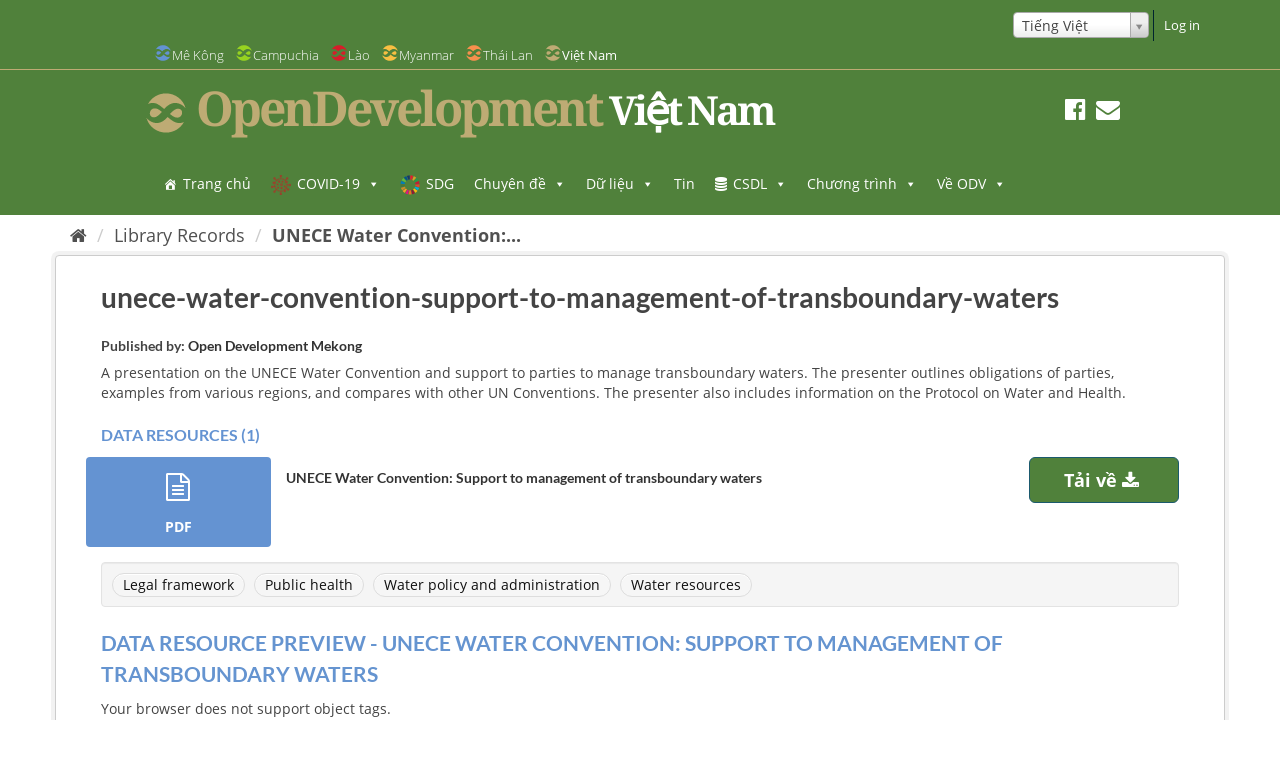

--- FILE ---
content_type: application/javascript
request_url: https://opendevelopmentmekong.net/wp-content/plugins/megamenu/js/maxmegamenu.js?ver=2.6
body_size: 5079
content:
/*jslint browser: true, white: true, this: true, long: true */
/*global console,jQuery,megamenu,window,navigator*/

/*! Max Mega Menu jQuery Plugin */
(function ( $ ) {
    "use strict";

    $.maxmegamenu = function(menu, options) {
        var plugin = this;
        var $menu = $(menu);
        var $toggle_bar = $menu.siblings(".mega-menu-toggle");
        var html_body_class_timeout;

        var defaults = {
            event: $menu.attr("data-event"),
            effect: $menu.attr("data-effect"),
            effect_speed: parseInt($menu.attr("data-effect-speed")),
            effect_mobile: $menu.attr("data-effect-mobile"),
            effect_speed_mobile: parseInt($menu.attr("data-effect-speed-mobile")),
            panel_width: $menu.attr("data-panel-width"),
            panel_inner_width: $menu.attr("data-panel-inner-width"),
            mobile_force_width: $menu.attr("data-mobile-force-width"),
            mobile_overlay: $menu.attr("data-mobile-overlay"),
            mobile_state: $menu.attr("data-mobile-state"),
            second_click: $menu.attr("data-second-click"),
            vertical_behaviour: $menu.attr("data-vertical-behaviour"),
            document_click: $menu.attr("data-document-click"),
            breakpoint: $menu.attr("data-breakpoint"),
            unbind_events: $menu.attr("data-unbind"),
            hover_intent_timeout: $menu.attr("data-hover-intent-timeout"),
            hover_intent_interval: $menu.attr("data-hover-intent-interval")
        };

        plugin.settings = {};

        var items_with_submenus = $("li.mega-menu-megamenu.mega-menu-item-has-children," +
                                    "li.mega-menu-flyout.mega-menu-item-has-children," +
                                    "li.mega-menu-tabbed > ul.mega-sub-menu > li.mega-menu-item-has-children," +
                                    "li.mega-menu-flyout li.mega-menu-item-has-children", menu);

        var collapse_children_parents = $("li.mega-menu-megamenu li.mega-menu-item-has-children.mega-collapse-children > a.mega-menu-link", menu);

        plugin.addAnimatingClass = function(element) {
            if (plugin.settings.effect === "disabled") {
                return;
            }

            $(".mega-animating").removeClass("mega-animating");

            var timeout = plugin.settings.effect_speed + parseInt(megamenu.timeout, 10);

            element.addClass("mega-animating");

            setTimeout(function() {
               element.removeClass("mega-animating");
            }, timeout );
        };

        plugin.hideAllPanels = function() {
            $(".mega-toggle-on > a.mega-menu-link", $menu).each(function() {
                plugin.hidePanel($(this), false);
            });
        };

        plugin.expandMobileSubMenus = function() {
            $(".mega-menu-item-has-children.mega-expand-on-mobile > a.mega-menu-link", $menu).each(function() {
                plugin.showPanel($(this));
            });

            if ( plugin.settings.mobile_state == 'expand_all' ) {
                $(".mega-menu-item-has-children > a.mega-menu-link", $menu).each(function() {
                    plugin.showPanel($(this));
                });
            }

            if ( plugin.settings.mobile_state == 'expand_active' ) {
                $("li.mega-current-menu-ancestor.mega-menu-item-has-children > a.mega-menu-link," + 
                  "li.mega-current-menu-item.mega-menu-item-has-children > a.mega-menu-link" + 
                  "li.mega-current-menu-parent.mega-menu-item-has-children > a.mega-menu-link" + 
                  "li.mega-current_page_ancestor.mega-menu-item-has-children > a.mega-menu-link" + 
                  "li.mega-current_page_item.mega-menu-item-has-children > a.mega-menu-link", $menu).each(function() {
                    plugin.showPanel($(this));
                });
            }
        }

        plugin.hideSiblingPanels = function(anchor, immediate) {
            anchor.parent().parent().find(".mega-toggle-on").children("a.mega-menu-link").each(function() { // all open children of open siblings
                plugin.hidePanel($(this), immediate);
            });
        };

        plugin.isDesktopView = function() {
            var width = Math.max(document.documentElement.clientWidth || 0, window.innerWidth || 0);
            return width > plugin.settings.breakpoint;
        };

        plugin.isMobileView = function() {
            return !plugin.isDesktopView();
        };

        plugin.showPanel = function(anchor) {
            if ( anchor.is("li.mega-menu-item") ) {
                anchor = anchor.find("a.mega-menu-link").first();
            }

            anchor.parent().triggerHandler("before_open_panel");

            anchor.parent().find("[aria-expanded]").first().attr("aria-expanded", "true");

            $(".mega-animating").removeClass("mega-animating");

            if (plugin.isMobileView() && anchor.parent().hasClass("mega-hide-sub-menu-on-mobile")) {
                return;
            }

            if (plugin.isDesktopView() && ( $menu.hasClass("mega-menu-horizontal") || $menu.hasClass("mega-menu-vertical") ) && !anchor.parent().hasClass("mega-collapse-children")) {
                plugin.hideSiblingPanels(anchor, true);
            }

            if ((plugin.isMobileView() && $menu.hasClass("mega-keyboard-navigation")) || plugin.settings.vertical_behaviour === "accordion") {
                plugin.hideSiblingPanels(anchor, false);
            }

            plugin.calculateDynamicSubmenuWidths(anchor);

            // apply jQuery transition (only if the effect is set to "slide", other transitions are CSS based)
            if ( anchor.parent().hasClass("mega-collapse-children") || plugin.settings.effect === "slide" || 
                ( plugin.isMobileView() && ( plugin.settings.effect_mobile === "slide" || plugin.settings.effect_mobile === "slide_left" || plugin.settings.effect_mobile === "slide_right" ) )
               ) {
                var speed = plugin.isMobileView() ? plugin.settings.effect_speed_mobile : plugin.settings.effect_speed;

                anchor.siblings(".mega-sub-menu").css("display", "none").animate({"height":"show", "paddingTop":"show", "paddingBottom":"show", "minHeight":"show"}, speed, function() {
                    $(this).css("display", "");
                });
            }

            anchor.parent().addClass("mega-toggle-on").triggerHandler("open_panel");
        };
        
        plugin.hidePanel = function(anchor, immediate) {
            if ( anchor.is("li.mega-menu-item") ) {
                anchor = anchor.find("a.mega-menu-link").first();
            }

            anchor.parent().triggerHandler("before_close_panel");

            anchor.parent().find("[aria-expanded]").first().attr("aria-expanded", "false");

            if ( anchor.parent().hasClass("mega-collapse-children") || ( ! immediate && plugin.settings.effect === "slide" ) || 
                ( plugin.isMobileView() && ( plugin.settings.effect_mobile === "slide" || plugin.settings.effect_mobile === "slide_left" || plugin.settings.effect_mobile === "slide_right" ) )
               ) {
                var speed = plugin.isMobileView() ? plugin.settings.effect_speed_mobile : plugin.settings.effect_speed;

                anchor.siblings(".mega-sub-menu").animate({"height":"hide", "paddingTop":"hide", "paddingBottom":"hide", "minHeight":"hide"}, speed, function() {
                    anchor.siblings(".mega-sub-menu").css("display", "");
                    anchor.parent().removeClass("mega-toggle-on").triggerHandler("close_panel");
                });

                return;
            }

            if (immediate) {
                anchor.siblings(".mega-sub-menu").css("display", "none").delay(plugin.settings.effect_speed).queue(function(){
                    $(this).css("display", "").dequeue();
                });
            }

            // pause video widget videos
            anchor.siblings(".mega-sub-menu").find(".widget_media_video video").each(function() {
                this.player.pause();
            });

            anchor.parent().removeClass("mega-toggle-on").triggerHandler("close_panel");
            plugin.addAnimatingClass(anchor.parent());
        };

        plugin.calculateDynamicSubmenuWidths = function(anchor) {
            // apply dynamic width and sub menu position (only to top level mega menus)
            if (anchor.parent().hasClass("mega-menu-megamenu") && anchor.parent().parent().hasClass("max-mega-menu") && plugin.settings.panel_width && $(plugin.settings.panel_width).length > 0) {
                if (plugin.isDesktopView()) {
                    var submenu_offset = $menu.offset();
                    var target_offset = $(plugin.settings.panel_width).offset();

                    anchor.siblings(".mega-sub-menu").css({
                        width: $(plugin.settings.panel_width).outerWidth(),
                        left: (target_offset.left - submenu_offset.left) + "px"
                    });
                } else {
                    anchor.siblings(".mega-sub-menu").css({
                        width: "",
                        left: ""
                    });
                }
            }

            // apply inner width to sub menu by adding padding to the left and right of the mega menu
            if (anchor.parent().hasClass("mega-menu-megamenu") && anchor.parent().parent().hasClass("max-mega-menu") && plugin.settings.panel_inner_width && $(plugin.settings.panel_inner_width).length > 0) {
                var target_width = 0;

                if ($(plugin.settings.panel_inner_width).length) {
                    // jQuery selector
                    target_width = parseInt($(plugin.settings.panel_inner_width).width(), 10);
                } else {
                    // we"re using a pixel width
                    target_width = parseInt(plugin.settings.panel_inner_width, 10);
                }

                var submenu_width = parseInt(anchor.siblings(".mega-sub-menu").innerWidth(), 10);

                if (plugin.isDesktopView() && target_width > 0 && target_width < submenu_width) {
                    anchor.siblings(".mega-sub-menu").css({
                        "paddingLeft": (submenu_width - target_width) / 2 + "px",
                        "paddingRight": (submenu_width - target_width) / 2 + "px"
                    });
                } else {
                    anchor.siblings(".mega-sub-menu").css({
                        "paddingLeft": "",
                        "paddingRight": ""
                    });
                }
            }
        };

        plugin.bindClickEvents = function() {
            var dragging = false;

            $(document).on({
                "touchmove": function(e) { dragging = true; },
                "touchstart": function(e) { dragging = false; }
            });

            $(document).on("click touchend", function(e) { // hide menu when clicked away from
                if (!dragging && plugin.settings.document_click === "collapse" && ! $(e.target).closest(".max-mega-menu li").length && ! $(e.target).closest(".mega-menu-toggle").length ) {
                    plugin.hideAllPanels();
                    plugin.hideMobileMenu();
                }
                dragging = false;
            });

            var clickable_parents = $("> a.mega-menu-link", items_with_submenus).add(collapse_children_parents);

            clickable_parents.on("touchend.megamenu", function(e) {
                if (plugin.settings.event === "hover_intent") {
                    plugin.unbindHoverIntentEvents();
                }

                if (plugin.settings.event === "hover") {
                    plugin.unbindHoverEvents();
                }
            });

            clickable_parents.not("[data-has-click-event]").on("click.megamenu", function(e) {
                if (plugin.isDesktopView() && $(this).parent().hasClass("mega-toggle-on") && $(this).closest("ul.mega-sub-menu").parent().hasClass("mega-menu-tabbed") ) {
                    if (plugin.settings.second_click === "go") {
                        return;
                    } else {
                        e.preventDefault();
                        return;
                    }
                }
                if (dragging) {
                    return;
                }
                if (plugin.isMobileView() && $(this).parent().hasClass("mega-hide-sub-menu-on-mobile")) {
                    return; // allow all clicks on parent items when sub menu is hidden on mobile
                }
                if ((plugin.settings.second_click === "go" || $(this).parent().hasClass("mega-click-click-go")) && $(this).attr("href") !== undefined) { // check for second click
                    if (!$(this).parent().hasClass("mega-toggle-on")) {
                        e.preventDefault();
                        plugin.showPanel($(this));
                    }
                } else {
                    e.preventDefault();

                    if ($(this).parent().hasClass("mega-toggle-on")) {
                        plugin.hidePanel($(this), false);
                    } else {
                        plugin.showPanel($(this));
                    }
                }
            });

            collapse_children_parents.each(function() {
                $(this).attr("data-has-click-event", "true");
            });

            if ( plugin.settings.second_click === "disabled" ) {
                clickable_parents.off("click.megamenu");
            }

            $(".mega-close-after-click:not(.mega-menu-item-has-children) > a.mega-menu-link", menu).on("click", function() {
                plugin.hideAllPanels();
                plugin.hideMobileMenu();
            });
        };

        plugin.bindHoverEvents = function() {
            items_with_submenus.on({
                "mouseenter.megamenu" : function() {
                    plugin.unbindClickEvents();
                    if (! $(this).hasClass("mega-toggle-on")) {
                        plugin.showPanel($(this).children("a.mega-menu-link"));
                    }
                },
                "mouseleave.megamenu" : function() {
                    if ($(this).hasClass("mega-toggle-on") && ! $(this).hasClass("mega-disable-collapse") && ! $(this).parent().parent().hasClass("mega-menu-tabbed")) {
                        plugin.hidePanel($(this).children("a.mega-menu-link"), false);
                    }
                }
            });
        };

        plugin.bindHoverIntentEvents = function() {
            items_with_submenus.hoverIntent({
                over: function () {
                    plugin.unbindClickEvents();
                    if (! $(this).hasClass("mega-toggle-on")) {
                        plugin.showPanel($(this).children("a.mega-menu-link"));
                    }
                },
                out: function () {
                    if ($(this).hasClass("mega-toggle-on") && ! $(this).hasClass("mega-disable-collapse") && ! $(this).parent().parent().hasClass("mega-menu-tabbed")) {
                        plugin.hidePanel($(this).children("a.mega-menu-link"), false);
                    }
                },
                timeout: plugin.settings.hover_intent_timeout,
                interval: plugin.settings.hover_intent_interval
            });
        };

        plugin.bindKeyboardEvents = function() {
            var tab_key = 9;
            var escape_key = 27;
            var enter_key = 13;
            var left_arrow_key = 37;
            var up_arrow_key = 38;
            var right_arrow_key = 39;
            var down_arrow_key = 40;
            var space_key = 32;

            $menu.parent().on("keyup.megamenu", ".max-mega-menu, .mega-menu-toggle", function(e) {
                var keyCode = e.keyCode || e.which;
                var active_link = $(e.target);

                if (keyCode === tab_key) {
                    $menu.parent().addClass("mega-keyboard-navigation");
                }
            });

            $menu.parent().on("keydown.megamenu", "a.mega-menu-link, .mega-indicator, .mega-menu-toggle-block, .mega-menu-toggle-animated-block button", function(e) {

                if ( ! $menu.parent().hasClass("mega-keyboard-navigation") ) {
                    return;
                }

                var keyCode = e.keyCode || e.which;
                var active_link = $(e.target);

                if ( keyCode === space_key && active_link.is(".mega-menu-link") ) {
                    e.preventDefault();

                    // pressing space on a parent item will always toggle the sub menu
                    if ( active_link.parent().is(items_with_submenus) ) {
                        if ( active_link.parent().hasClass("mega-toggle-on") && ! active_link.closest("ul.mega-sub-menu").parent().hasClass("mega-menu-tabbed") ) {
                            plugin.hidePanel(active_link);
                        } else {
                            plugin.showPanel(active_link);
                        }
                    }
                }

                if ( keyCode === space_key && active_link.is("mega-indicator") ) {
                    e.preventDefault();

                    if ( active_link.parent().parent().hasClass("mega-toggle-on") && ! active_link.closest("ul.mega-sub-menu").parent().hasClass("mega-menu-tabbed") ) {
                        plugin.hidePanel(active_link.parent());
                    } else {
                        plugin.showPanel(active_link.parent());
                    }
                }

                if ( keyCode === escape_key ) {
                    var submenu_open = $("> .mega-toggle-on", $menu).length !== 0;

                    $("> .mega-toggle-on", $menu).find("[tabindex]:visible").first().focus();

                    plugin.hideAllPanels();

                    if ( plugin.isMobileView() && ! submenu_open ) {
                        plugin.hideMobileMenu();
                        $(".mega-menu-toggle-block, button.mega-toggle-animated", $toggle_bar).first().focus();
                    }
                }

                if ( keyCode === space_key ) {
                    e.preventDefault();

                    if ( active_link.is(".mega-menu-toggle-block, .mega-menu-toggle-animated-block button") ) {
                        if ( $toggle_bar.hasClass("mega-menu-open") ) {
                            plugin.hideMobileMenu();
                        } else {
                            plugin.showMobileMenu();
                        }
                    }
                }

                if ( keyCode === enter_key ) {
                    if ( active_link.is(".mega-menu-toggle-block") ) {
                        if ( $toggle_bar.hasClass("mega-menu-open") ) {
                            plugin.hideMobileMenu();
                        } else {
                            plugin.showMobileMenu();
                        }
                    }

                    // pressing enter on an arrow will toggle the sub menu
                    if ( active_link.is(".mega-indicator") ) {
                        if ( active_link.closest("li.mega-menu-item").hasClass("mega-toggle-on") && ! active_link.closest("ul.mega-sub-menu").parent().hasClass("mega-menu-tabbed") ) {
                            plugin.hidePanel(active_link.parent());
                        } else {
                            plugin.showPanel(active_link.parent());
                        }

                        return;
                    }

                    // pressing enter on a parent link
                    if ( active_link.parent().is(items_with_submenus) ) {
                        // when the arrow has been moved (i.e. it is clickable and visible, don't show the sub menu - just follow the link)
                        if ( active_link.is("[href]") && active_link.siblings(".mega-indicator[tabindex]:visible").length !== 0 ) {
                            return;
                        }

                        // pressing enter on a parent item without a link will toggle the sub menu
                        if ( active_link.is("[href]") === false ) {
                            if ( active_link.parent().hasClass("mega-toggle-on") && ! active_link.closest("ul.mega-sub-menu").parent().hasClass("mega-menu-tabbed") ) {
                                plugin.hidePanel(active_link);
                            } else {
                                plugin.showPanel(active_link);
                            }

                            return;
                        }

                        // pressing enter on a parent item will first open the sub menu, then follow the link
                        if ( active_link.parent().hasClass("mega-toggle-on") && ! active_link.closest("ul.mega-sub-menu").parent().hasClass("mega-menu-tabbed") ) {
                            return;
                        } else {
                            e.preventDefault();
                            plugin.showPanel(active_link);
                        }
                    }
                }

                if ( ( ( keyCode === right_arrow_key && plugin.isDesktopView() ) || ( keyCode === down_arrow_key && plugin.isMobileView() ) ) && $menu.hasClass("mega-menu-horizontal") ) {
                    e.preventDefault();

                    var next_top_level_item = $("> .mega-toggle-on", $menu).nextAll("li.mega-menu-item:visible").find("> a.mega-menu-link, .mega-search span[role=button]").first();

                    if (next_top_level_item.length === 0) {
                        next_top_level_item = $(":focus", $menu).parent().nextAll("li.mega-menu-item:visible").find("> a.mega-menu-link, .mega-search span[role=button]").first();
                    }

                    if (next_top_level_item.length === 0) {
                        next_top_level_item = $(":focus", $menu).parent().parent().parent().nextAll("li.mega-menu-item:visible").find("> a.mega-menu-link, .mega-search span[role=button]").first();
                    }

                    plugin.hideAllPanels();
                    next_top_level_item.focus();
                }

                if ( ( ( keyCode === left_arrow_key && plugin.isDesktopView() ) || ( keyCode === up_arrow_key && plugin.isMobileView() ) ) && $menu.hasClass("mega-menu-horizontal") ) {
                    e.preventDefault();

                    var prev_top_level_item = $("> .mega-toggle-on", $menu).prevAll("li.mega-menu-item:visible").find("> a.mega-menu-link, .mega-search span[role=button]").last();

                    if (prev_top_level_item.length === 0) {
                        prev_top_level_item = $(":focus", $menu).parent().prevAll("li.mega-menu-item:visible").find("> a.mega-menu-link, .mega-search span[role=button]").last();
                    }

                    if (prev_top_level_item.length === 0) {
                        prev_top_level_item = $(":focus", $menu).parent().parent().parent().prevAll("li.mega-menu-item:visible").find("> a.mega-menu-link, .mega-search span[role=button]").last();
                    }

                    plugin.hideAllPanels();
                    prev_top_level_item.focus();
                }
            });

            $menu.parent().on("focusout.megamenu", function(e) {
                if ( $menu.parent().hasClass("mega-keyboard-navigation") ) {
                    setTimeout(function() {
                        var menu_has_focus = $menu.parent().find(":focus").length > 0;
                        if (! menu_has_focus) {
                            $menu.parent().removeClass("mega-keyboard-navigation");
                            plugin.hideAllPanels();
                            plugin.hideMobileMenu();
                        }
                    }, 10);
                }
            });
        };

        plugin.unbindAllEvents = function() {
            $("ul.mega-sub-menu, li.mega-menu-item, li.mega-menu-row, li.mega-menu-column, a.mega-menu-link, .mega-indicator", menu).off();
        };

        plugin.unbindClickEvents = function() {
            // collapsable parents always have a click event
            $("> a.mega-menu-link", items_with_submenus).not(collapse_children_parents).off("click.megamenu touchend.megamenu");
        };

        plugin.unbindHoverEvents = function() {
            items_with_submenus.unbind("mouseenter.megamenu mouseleave.megamenu");
        };

        plugin.unbindHoverIntentEvents = function() {
            items_with_submenus.unbind("mouseenter mouseleave").removeProp("hoverIntent_t").removeProp("hoverIntent_s"); // hoverintent does not allow namespaced events
        };

        plugin.unbindKeyboardEvents = function() {
            $menu.parent().off("keyup.megamenu keydown.megamenu focusout.megamenu");
        };

        plugin.unbindMegaMenuEvents = function() {
            if (plugin.settings.event === "hover_intent") {
                plugin.unbindHoverIntentEvents();
            }

            if (plugin.settings.event === "hover") {
                plugin.unbindHoverEvents();
            }

            plugin.unbindClickEvents();
            plugin.unbindKeyboardEvents();
        };

        plugin.bindMegaMenuEvents = function() {
            plugin.unbindMegaMenuEvents();

            if (plugin.isDesktopView() && plugin.settings.event === "hover_intent") {
                plugin.bindHoverIntentEvents();
            }

            if (plugin.isDesktopView() && plugin.settings.event === "hover") {
                plugin.bindHoverEvents();
            }

            plugin.bindClickEvents(); // always bind click events for touch screen devices
            plugin.bindKeyboardEvents();
        };

        plugin.checkWidth = function() {
            if ( plugin.isMobileView() && $menu.data("view") === "desktop" ) {
                plugin.switchToMobile();
            }

            if ( plugin.isDesktopView() && $menu.data("view") === "mobile" ) {
                plugin.switchToDesktop();
            }

            plugin.calculateDynamicSubmenuWidths($("> li.mega-menu-megamenu > a.mega-menu-link", $menu));
        };

        plugin.reverseRightAlignedItems = function() {
            if ( ! $("body").hasClass("rtl") && $menu.hasClass("mega-menu-horizontal") ) {
                $menu.append($menu.children("li.mega-item-align-right").get().reverse());
            }
        };

        plugin.addClearClassesToMobileItems = function() {
            $(".mega-menu-row", $menu).each(function() {
                $("> .mega-sub-menu > .mega-menu-column:not(.mega-hide-on-mobile)", $(this)).filter(":even").addClass("mega-menu-clear"); // :even is 0 based
            });
        };

        plugin.initDesktop = function() {
            $menu.data("view", "desktop");
            plugin.bindMegaMenuEvents();
            plugin.initIndicators();
        };

        plugin.switchToDesktop = function() {
            $menu.data("view", "desktop");
            plugin.bindMegaMenuEvents();
            plugin.reverseRightAlignedItems();
            plugin.hideAllPanels();
            plugin.hideMobileMenu(true);
        };

        plugin.initMobile = function() {
            plugin.switchToMobile();
        };

        plugin.switchToMobile = function() {
            $menu.data("view", "mobile");
            plugin.bindMegaMenuEvents();
            plugin.initIndicators();
            plugin.reverseRightAlignedItems();
            plugin.addClearClassesToMobileItems();
            plugin.hideAllPanels();
            plugin.expandMobileSubMenus();
        };

        plugin.initToggleBar = function() {
            $toggle_bar.on("click", function(e) {
                if ( $(e.target).is(".mega-menu-toggle, .mega-menu-toggle-custom-block *, .mega-menu-toggle-block, .mega-menu-toggle-animated-block, .mega-menu-toggle-animated-block *, .mega-toggle-blocks-left, .mega-toggle-blocks-center, .mega-toggle-blocks-right, .mega-toggle-label, .mega-toggle-label span") ) {
                    e.preventDefault();
                    
                    if ($(this).hasClass("mega-menu-open")) {
                        plugin.hideMobileMenu();
                    } else {
                        plugin.showMobileMenu();
                    }
                }
            });
        };

        plugin.initIndicators = function() {
            $(".mega-indicator", $menu).not("[data-has-click-event]").on("click.megamenu", function(e) {
                e.preventDefault();
                e.stopPropagation();

                if ( $(this).closest(".mega-menu-item").hasClass("mega-toggle-on") ) {
                    if ( ! $(this).closest("ul.mega-sub-menu").parent().hasClass("mega-menu-tabbed") || plugin.isMobileView() ) {
                        plugin.hidePanel($(this).parent(), false);
                    }
                } else {
                    plugin.showPanel($(this).parent(), false);
                }
            });

            $(".mega-indicator", $menu).each(function() {
                $(this).attr('data-has-click-event', 'true');
            });
        }

        plugin.hideMobileMenu = function(force) {
            force = force || false;

            if ( ! $toggle_bar.is(":visible") && ! force ) {
                return;
            }

            html_body_class_timeout = setTimeout(function() {
                $("body").removeClass($menu.attr("id") + "-mobile-open");
                $("html").removeClass($menu.attr("id") + "-off-canvas-open");
            }, plugin.settings.effect_speed_mobile);

            $(".mega-toggle-label, .mega-toggle-animated", $toggle_bar).attr("aria-expanded", "false");

            if (plugin.settings.effect_mobile === "slide" && ! force ) {
                $menu.animate({"height":"hide"}, plugin.settings.effect_speed_mobile, function() {
                    $menu.css({
                        width: "",
                        left: "",
                        display: ""
                    });

                    $toggle_bar.removeClass("mega-menu-open");
                });
            } else {
                $menu.css({
                    width: "",
                    left: "",
                    display: ""
                });
                    
                $toggle_bar.removeClass("mega-menu-open");
            }

            $menu.triggerHandler("mmm:hideMobileMenu");
        };

        plugin.showMobileMenu = function() {
            if ( ! $toggle_bar.is(":visible")) {
                return;
            }

            clearTimeout(html_body_class_timeout);

            $("body").addClass($menu.attr("id") + "-mobile-open");

            plugin.expandMobileSubMenus();

            if ( plugin.settings.effect_mobile === "slide_left" || plugin.settings.effect_mobile === "slide_right" ) {
                $("html").addClass($menu.attr("id") + "-off-canvas-open");
            }

            $(".mega-toggle-label, .mega-toggle-animated", $toggle_bar).attr("aria-expanded", "true");

            if (plugin.settings.effect_mobile === "slide") {
                $menu.animate({"height":"show"}, plugin.settings.effect_speed_mobile, function() {
                    $(this).css("display", "");
                });
            }

            $toggle_bar.addClass("mega-menu-open");

            plugin.toggleBarForceWidth();

            $menu.triggerHandler("mmm:showMobileMenu");
        };

        plugin.toggleBarForceWidth = function() {
            if ($(plugin.settings.mobile_force_width).length && ( plugin.settings.effect_mobile === "slide" || plugin.settings.effect_mobile === "disabled" ) ) {
                var submenu_offset = $toggle_bar.offset();
                var target_offset = $(plugin.settings.mobile_force_width).offset();

                $menu.css({
                    width: $(plugin.settings.mobile_force_width).outerWidth(),
                    left: (target_offset.left - submenu_offset.left) + "px"
                });
            }
        };

        plugin.init = function() {
            $menu.triggerHandler("before_mega_menu_init");
            plugin.settings = $.extend({}, defaults, options);
            $menu.removeClass("mega-no-js");

            plugin.initToggleBar();
            
            if (plugin.settings.unbind_events === "true") {
                plugin.unbindAllEvents();
            }

            $(window).on("load", function() {
                plugin.calculateDynamicSubmenuWidths($("> li.mega-menu-megamenu > a.mega-menu-link", $menu));
            });

            if ( plugin.isDesktopView() ) {
                plugin.initDesktop();
            } else {
                plugin.initMobile();
            }

            $(window).on("resize", function() {
                plugin.checkWidth();
            });

            $menu.triggerHandler("after_mega_menu_init");
        };

        plugin.init();
    };

    $.fn.maxmegamenu = function(options) {
        return this.each(function() {
            if (undefined === $(this).data("maxmegamenu")) {
                var plugin = new $.maxmegamenu(this, options);
                $(this).data("maxmegamenu", plugin);
            }
        });
    };

    $(function() {
        $(".max-mega-menu").maxmegamenu();
    });
}( jQuery ));